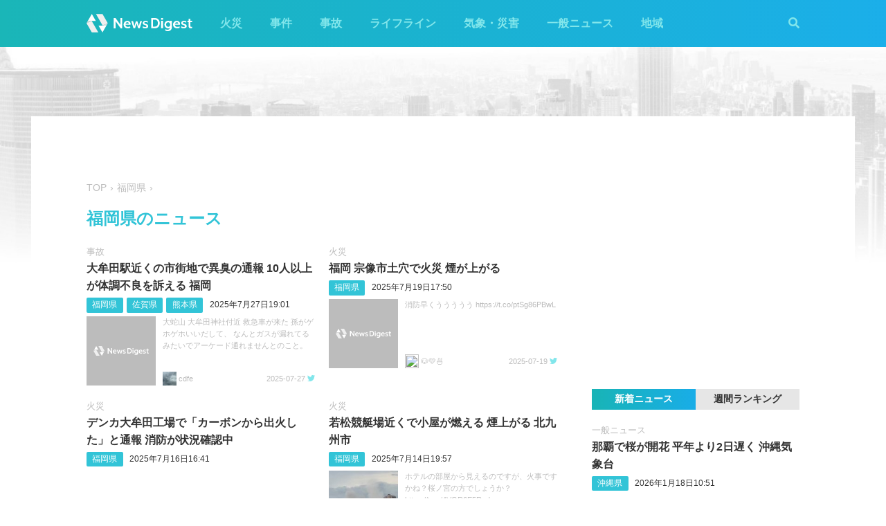

--- FILE ---
content_type: text/html; charset=utf-8
request_url: https://newsdigest.jp/area/40?page=3
body_size: 8889
content:
<!DOCTYPE html><html lang="ja"><head><meta charset="utf-8"/><meta content="width=device-width, initial-scale=1, user-scalable=no" name="viewport"/><title>福岡県のニュース - 3ページ目 | NewsDigest</title><link href="/static/css/style.css?v=2.0.7" rel="stylesheet"/><link href="https://use.fontawesome.com/releases/v5.0.4/css/all.css" rel="stylesheet"/><meta content="article" property="og:type"/><meta content="NewsDigest" property="og:site_name"/><meta content="福岡県のニュース - 3ページ目 | NewsDigest" property="og:title"/><meta content="福岡県のニュース - 3ページ目 | NewsDigest" name="twitter:title"/><meta content="https://newsdigest.jp/area/40" property="og:url"/><meta content="1536878086561367" property="fb:app_id"/><meta content="339599729553075" property="fb:pages"/><meta content="summary_large_image" name="twitter:card"/><meta content="@newsdigestweb" name="twitter:site"/><meta content="newsdigest.jp" name="twitter:domain"/><meta content="@newsdigestweb" name="twitter:creator"/><meta content="https://newsdigest.jp/static/img/no_image.jpg" property="og:image"/><meta content="https://newsdigest.jp/static/img/no_image.jpg" name="twitter:image:src"/><meta content="ニュースアプリ・Webメディア NewsDigestへようこそ。最新のニュース速報をあなたのスマートフォンにリアルタイムにお届けします。" name="description"/><meta content="ニュースアプリ・Webメディア NewsDigestへようこそ。最新のニュース速報をあなたのスマートフォンにリアルタイムにお届けします。" property="og:description"/><meta content="ニュースアプリ・Webメディア NewsDigestへようこそ。最新のニュース速報をあなたのスマートフォンにリアルタイムにお届けします。" name="twitter:description"/><link href="/apple-touch-icon-precomposed.png" rel="apple-touch-icon" sizes="120x120"/><link href="/icon-192x192.png" rel="icon" sizes="192x192"/><meta content="#32C4D7" name="theme-color"/><script>(function(w,d,s,l,i){w[l]=w[l]||[];w[l].push({'gtm.start':new Date().getTime(),event:'gtm.js'});var f=d.getElementsByTagName(s)[0],j=d.createElement(s),dl=l!='dataLayer'?'&l='+l:'';j.async=true;j.src='https://www.googletagmanager.com/gtm.js?id='+i+dl;f.parentNode.insertBefore(j,f);})(window,document,'script','dataLayer','GTM-M978L4P');</script><script async="async" src="https://www.googletagservices.com/tag/js/gpt.js"></script><script>
var googletag = googletag || {}; googletag.cmd = googletag.cmd || [];
googletag.cmd.push(function() {
	googletag.pubads().disableInitialLoad();
	var mapping = googletag.sizeMapping().addSize([0, 0], [320, 100]).addSize([768, 50], [728, 90]).build();
	googletag.defineSlot('/297044476/newsdigest.jp/header', [[320, 100], [728, 90]], 'div-gpt-ad-1530005396996-0').defineSizeMapping(mapping).addService(googletag.pubads());
	googletag.defineSlot('/297044476/newsdigest.jp/sidebar1', [300, 250], 'div-gpt-ad-1530005872385-0').addService(googletag.pubads());
	googletag.defineSlot('/297044476/newsdigest.jp/sidebar2', [300, 250], 'div-gpt-ad-1530005936563-0').addService(googletag.pubads());
	googletag.defineSlot('/297044476/newsdigest.jp/footer1', [300, 250], 'div-gpt-ad-1530005994071-0').addService(googletag.pubads());
	googletag.defineSlot('/297044476/newsdigest.jp/footer2', [300, 250], 'div-gpt-ad-1530006081890-0').addService(googletag.pubads());
	
	googletag.pubads().enableSingleRequest();
	googletag.enableServices();
});


!function(a9,a,p,s,t,A,g){if(a[a9])return;function q(c,r){a[a9]._Q.push([c,r])}a[a9]={init:function(){q("i",arguments)},fetchBids:function(){q("f",arguments)},setDisplayBids:function(){},targetingKeys:function(){return[]},_Q:[]};A=p.createElement(s);A.async=!0;A.src=t;g=p.getElementsByTagName(s)[0];g.parentNode.insertBefore(A,g)}("apstag",window,document,"script","//c.amazon-adsystem.com/aax2/apstag.js");

apstag.init({
	pubID: '8fb0d33f-9f8e-4a1b-9b00-4577a11f45ab',
	adServer: 'googletag',
	bidTimeout: 3e3
});
apstag.fetchBids({
	slots: [
		{ slotID: 'div-gpt-ad-1530005396996-0', slotName: '/297044476/newsdigest.jp/header', sizes: [[320, 100], [728, 90]] },
		{ slotID: 'div-gpt-ad-1530006245113-0', slotName: '/297044476/newsdigest.jp/article1', sizes: [[300, 250]] },
		{ slotID: 'div-gpt-ad-1530005872385-0', slotName: '/297044476/newsdigest.jp/sidebar1', sizes: [[300, 250]] },
		{ slotID: 'div-gpt-ad-1530005936563-0', slotName: '/297044476/newsdigest.jp/sidebar2', sizes: [[300, 250]] }
	]
}, function (bids) {
	googletag.cmd.push(function () {
		apstag.setDisplayBids();
		googletag.pubads().refresh();
	});
});
</script></head><body class="area"><header id="header"><div class="container"><div class="navbar"><a href="/"><img height="31" src="/static/img/logo.svg" width="180"/></a><button class="menu-button"><i class="fas fa-bars"></i></button></div><div class="navbar-nav"><form action="/search" class="search-form"><button class="search-btn" type="submit"><i class="fas fa-search"></i></button><input class="search-input" name="q" placeholder="キーワードで検索" type="text"/><div class="search-open"><i class="fas fa-search"></i> <i class="fas fa-times"></i></div></form><ul class="navbar-menu"><li class="navbar-menu-item"><a href="/category/fire">火災</a></li><li class="navbar-menu-item"><a href="/category/incident">事件</a></li><li class="navbar-menu-item"><a href="/category/accident">事故</a></li><li class="navbar-menu-item"><a href="/category/lifeline">ライフライン</a></li><li class="navbar-menu-item"><a href="/category/weather">気象・災害</a></li><li class="navbar-menu-item"><a href="/category/news">一般ニュース</a></li><li class="navbar-menu-item"><a class="navbar-menu-item-area">地域</a></li></ul><div class="navbar-menu-item-pref"></div></div></div></header><div id="main"><div class="banner-header"><div id="div-gpt-ad-1530005396996-0"><script>googletag.cmd.push(function() { googletag.display('div-gpt-ad-1530005396996-0'); });</script></div></div><div class="container"><div class="main-content"><ul class="breadcrumb"><li><a href="/">TOP</a></li><li>福岡県</li></ul><h1 class="area-title">福岡県のニュース</h1><div class="article-item-list pure-g"><div class="article-item pure-u-1 pure-u-lg-1-2"><span class="article-item-category"><a href="/category/accident">事故</a></span><h4 class="article-item-title"><a href="/news/33713ab3-ed29-4947-9bf4-d07c2befc630">大牟田駅近くの市街地で異臭の通報 10人以上が体調不良を訴える 福岡</a></h4><div class="post-meta"><ul class="post-tag"><li class="post-tag-item"><a href="/area/40">福岡県</a></li><li class="post-tag-item"><a href="/area/41">佐賀県</a></li><li class="post-tag-item"><a href="/area/43">熊本県</a></li></ul><time>2025年7月27日19:01</time></div><div class="twitter-box"><figure class="twitter-img"></figure><div class="twitter-content"><p class="twitter-text">大蛇山 大牟田神社付近 救急車が来た 孫がゲホゲホいいだして、 なんとガスが漏れてるみたいでアーケード通れませんとのこと。</p><div class="twitter-meta flex"><img class="twitter-profile-icon" height="20" src="https://pbs.twimg.com/profile_images/1925141389303795712/5SAO7G1Y_normal.jpg" width="20"/><span class="twitter-username">cdfe</span> <time class="twitter-time">2025-07-27</time> <a class="twitter-link" href="https://x.com/kkuni153988/status/1949406721329242420" target="_blank"><i class="fab fa-twitter"></i></a></div></div></div></div><div class="article-item pure-u-1 pure-u-lg-1-2"><span class="article-item-category"><a href="/category/fire">火災</a></span><h4 class="article-item-title"><a href="/news/9f9220a1-b3bb-4a4b-85f6-3134e228ea11">福岡 宗像市土穴で火災 煙が上がる</a></h4><div class="post-meta"><ul class="post-tag"><li class="post-tag-item"><a href="/area/40">福岡県</a></li></ul><time>2025年7月19日17:50</time></div><div class="twitter-box"><figure class="twitter-img"><img src="https://pbs.twimg.com/amplify_video_thumb/1946486663057694721/img/ouMBEGMpj_KhiGDI.jpg:thumb"/></figure><div class="twitter-content"><p class="twitter-text">消防早くううううう https://t.co/ptSg86PBwL</p><div class="twitter-meta flex"><img class="twitter-profile-icon" height="20" src="https://pbs.twimg.com/profile_images/1930943575086485504/tMVT0rwY_normal.jpg" width="20"/><span class="twitter-username">🐶💛🍜</span> <time class="twitter-time">2025-07-19</time> <a class="twitter-link" href="https://x.com/_u____ni/status/1946486723988381929" target="_blank"><i class="fab fa-twitter"></i></a></div></div></div></div><div class="article-item pure-u-1 pure-u-lg-1-2"><span class="article-item-category"><a href="/category/fire">火災</a></span><h4 class="article-item-title"><a href="/news/7589182f-be19-4aab-bdc7-0688747e6cdb">デンカ大牟田工場で「カーボンから出火した」と通報 消防が状況確認中</a></h4><div class="post-meta"><ul class="post-tag"><li class="post-tag-item"><a href="/area/40">福岡県</a></li></ul><time>2025年7月16日16:41</time></div></div><div class="article-item pure-u-1 pure-u-lg-1-2"><span class="article-item-category"><a href="/category/fire">火災</a></span><h4 class="article-item-title"><a href="/news/90c49368-db00-4e9f-b91d-caef034ca6c4">若松競艇場近くで小屋が燃える 煙上がる 北九州市</a></h4><div class="post-meta"><ul class="post-tag"><li class="post-tag-item"><a href="/area/40">福岡県</a></li></ul><time>2025年7月14日19:57</time></div><div class="twitter-box"><figure class="twitter-img"><img src="https://pbs.twimg.com/amplify_video_thumb/1944687768053121024/img/mRtmxJRqtL-fYG1t.jpg:thumb"/></figure><div class="twitter-content"><p class="twitter-text">ホテルの部屋から見えるのですが、火事ですかね？桜ノ宮の方でしょうか？ https://t.co/4VGR6E5Rpd</p><div class="twitter-meta flex"><img class="twitter-profile-icon" height="20" src="https://pbs.twimg.com/profile_images/1908295243684077570/SY6V6nLY_normal.jpg" width="20"/><span class="twitter-username">Nori Muramatsu</span> <time class="twitter-time">2025-07-14</time> <a class="twitter-link" href="https://x.com/nori_jpnhm/status/1944687849535868947" target="_blank"><i class="fab fa-twitter"></i></a></div></div></div></div><div class="article-item pure-u-1 pure-u-lg-1-2"><span class="article-item-category"><a href="/category/fire">火災</a></span><h4 class="article-item-title"><a href="/news/d553fdbc-065c-4468-a9a3-66b835069ac9">福岡 苅田町与原で火災 「白石海岸の枯れ草が燃えている」 煙が上がる</a></h4><div class="post-meta"><ul class="post-tag"><li class="post-tag-item"><a href="/area/40">福岡県</a></li></ul><time>2025年7月13日20:42</time></div><div class="twitter-box"><figure class="twitter-img"><img src="https://pbs.twimg.com/ext_tw_video_thumb/1944357662520385536/pu/img/TtmT9RnrLoReaMkr.jpg:thumb"/></figure><div class="twitter-content"><p class="twitter-text">なんか白石海岸燃えてるんだけど…。 https://t.co/YIMNbQb6j5</p><div class="twitter-meta flex"><img class="twitter-profile-icon" height="20" src="https://pbs.twimg.com/profile_images/1924140075983470592/y-6IpOdJ_normal.jpg" width="20"/><span class="twitter-username">【WD】Drふぉっくす指揮官🐏</span> <time class="twitter-time">2025-07-13</time> <a class="twitter-link" href="https://x.com/Fox_CRF1100L_AS/status/1944357783949689271" target="_blank"><i class="fab fa-twitter"></i></a></div></div></div></div><div class="article-item pure-u-1 pure-u-lg-1-2"><span class="article-item-category"><a href="/category/accident">事故</a></span> <span class="article-item-category"><a href="/category/news">一般ニュース</a></span><h4 class="article-item-title"><a href="/news/c6be2034-e0be-4bfa-8c49-2d9c83ba8884">北九州市小倉北区徳力の県道で道路が陥没 軽自動車の後輪が穴にはまる</a></h4><div class="post-meta"><ul class="post-tag"><li class="post-tag-item"><a href="/area/40">福岡県</a></li></ul><time>2025年7月3日11:22</time></div><div class="twitter-box"><figure class="twitter-img"><img src="https://pbs.twimg.com/media/Gu5ZEUJWAAAFlEL.jpg:thumb"/></figure><div class="twitter-content"><p class="twitter-text">北九州市小倉南区徳力 道路が陥没して車がはまってます😱 #道路陥没 #北九州市 https://t.co/qDVxJHbkUu</p><div class="twitter-meta flex"><img class="twitter-profile-icon" height="20" src="https://pbs.twimg.com/profile_images/1303267279556100098/rpfIjaNF_normal.jpg" width="20"/><span class="twitter-username">⛳️千代丸康重⛳️@ラーメン大好き</span> <time class="twitter-time">2025-07-03</time> <a class="twitter-link" href="https://x.com/3J1RZqyoVbTge41/status/1940586431086563785" target="_blank"><i class="fab fa-twitter"></i></a></div></div></div></div><div class="article-item pure-u-1 pure-u-lg-1-2"><span class="article-item-category"><a href="/category/fire">火災</a></span><h4 class="article-item-title"><a href="/news/8bfc6731-195c-4442-a605-bc96e012085c">福岡市南区若久で火災 炎が上がる</a></h4><div class="post-meta"><ul class="post-tag"><li class="post-tag-item"><a href="/area/40">福岡県</a></li></ul><time>2025年7月2日21:34</time></div><div class="twitter-box"><figure class="twitter-img"><img src="https://pbs.twimg.com/ext_tw_video_thumb/1940387551505752064/pu/img/0SLi5-43FMaAADdD.jpg:thumb"/></figure><div class="twitter-content"><p class="twitter-text">若久4丁目建物火災 https://t.co/EgzKTB1KOS</p><div class="twitter-meta flex"><img class="twitter-profile-icon" height="20" src="https://pbs.twimg.com/profile_images/1848269367211139072/0pcAQodi_normal.jpg" width="20"/><span class="twitter-username">ごろー🍜ふくおかFL56/JM6FLU</span> <time class="twitter-time">2025-07-02</time> <a class="twitter-link" href="https://x.com/FukuokaFL56_JM6/status/1940387581033889792" target="_blank"><i class="fab fa-twitter"></i></a></div></div></div></div><div class="article-item pure-u-1 pure-u-lg-1-2"><span class="article-item-category"><a href="/category/fire">火災</a></span><h4 class="article-item-title"><a href="/news/b55286e1-e11e-48c1-acc7-0d514710bf60">福岡市東区水谷の住宅で火災 「2階建ての建物の1階から火が出ています」黒煙上がる</a></h4><div class="post-meta"><ul class="post-tag"><li class="post-tag-item"><a href="/area/40">福岡県</a></li></ul><time>2025年6月29日17:18</time></div><div class="twitter-box"><figure class="twitter-img"><img src="https://pbs.twimg.com/media/GumJwi1WYAA9sNy.jpg:thumb"/></figure><div class="twitter-content"><p class="twitter-text">嫌な煙…火災🔥 https://t.co/a43V1wwui9</p><div class="twitter-meta flex"><img class="twitter-profile-icon" height="20" src="https://pbs.twimg.com/profile_images/1349893265214980096/tVcV6ijJ_normal.jpg" width="20"/><span class="twitter-username">委員長＠JGC✈SFC</span> <time class="twitter-time">2025-06-29</time> <a class="twitter-link" href="https://x.com/iinchou_FK/status/1939232589719736788" target="_blank"><i class="fab fa-twitter"></i></a></div></div></div></div><div class="article-item pure-u-1 pure-u-lg-1-2"><span class="article-item-category"><a href="/category/weather">気象・災害</a></span><h4 class="article-item-title"><a href="/news/a37fa3b5-40a3-41dd-8e03-2dee86d99d47">近畿・中国・四国・九州北部・九州南部が梅雨明け 平年より20日前後早く 気象庁</a></h4><div class="post-meta"><ul class="post-tag"><li class="post-tag-item"><a href="/area/25">滋賀県</a></li><li class="post-tag-item"><a href="/area/26">京都府</a></li><li class="post-tag-item"><a href="/area/27">大阪府</a></li><li class="post-tag-item"><a href="/area/28">兵庫県</a></li><li class="post-tag-item"><a href="/area/29">奈良県</a></li><li class="post-tag-item"><a href="/area/30">和歌山県</a></li><li class="post-tag-item"><a href="/area/31">鳥取県</a></li><li class="post-tag-item"><a href="/area/32">島根県</a></li><li class="post-tag-item"><a href="/area/33">岡山県</a></li><li class="post-tag-item"><a href="/area/34">広島県</a></li><li class="post-tag-item"><a href="/area/35">山口県</a></li><li class="post-tag-item"><a href="/area/36">徳島県</a></li><li class="post-tag-item"><a href="/area/37">香川県</a></li><li class="post-tag-item"><a href="/area/38">愛媛県</a></li><li class="post-tag-item"><a href="/area/39">高知県</a></li><li class="post-tag-item"><a href="/area/40">福岡県</a></li><li class="post-tag-item"><a href="/area/41">佐賀県</a></li><li class="post-tag-item"><a href="/area/42">長崎県</a></li><li class="post-tag-item"><a href="/area/43">熊本県</a></li><li class="post-tag-item"><a href="/area/44">大分県</a></li><li class="post-tag-item"><a href="/area/45">宮崎県</a></li><li class="post-tag-item"><a href="/area/46">鹿児島県</a></li></ul><time>2025年6月27日11:06</time></div></div><div class="article-item pure-u-1 pure-u-lg-1-2"><span class="article-item-category"><a href="/category/weather">気象・災害</a></span><h4 class="article-item-title"><a href="/news/244bcdee-1535-4b21-b55e-2284aed467c0">福岡 太宰府市で気温35.2℃を観測 県内ことし初の猛暑日に</a></h4><div class="post-meta"><ul class="post-tag"><li class="post-tag-item"><a href="/area/40">福岡県</a></li></ul><time>2025年6月19日13:21</time></div></div><div class="article-item pure-u-1 pure-u-lg-1-2"><span class="article-item-category"><a href="/category/fire">火災</a></span><h4 class="article-item-title"><a href="/news/5b71d98d-ea1e-4712-a3b4-2c3ae4c8b6ae">九州道 鳥栖JCT近くでトラック炎上 炎が上がる</a></h4><div class="post-meta"><ul class="post-tag"><li class="post-tag-item"><a href="/area/40">福岡県</a></li><li class="post-tag-item"><a href="/area/41">佐賀県</a></li></ul><time>2025年6月12日21:57</time></div></div><div class="article-item pure-u-1 pure-u-lg-1-2"><span class="article-item-category"><a href="/category/news">一般ニュース</a></span><h4 class="article-item-title"><a href="/news/6f0bb62b-fe46-4c3d-8435-bd79af1c50ab">四国と九州北部が梅雨入り 沖縄地方は最速の梅雨明け 気象庁</a></h4><div class="post-meta"><ul class="post-tag"><li class="post-tag-item"><a href="/area/35">山口県</a></li><li class="post-tag-item"><a href="/area/36">徳島県</a></li><li class="post-tag-item"><a href="/area/37">香川県</a></li><li class="post-tag-item"><a href="/area/38">愛媛県</a></li><li class="post-tag-item"><a href="/area/39">高知県</a></li><li class="post-tag-item"><a href="/area/40">福岡県</a></li><li class="post-tag-item"><a href="/area/41">佐賀県</a></li><li class="post-tag-item"><a href="/area/42">長崎県</a></li><li class="post-tag-item"><a href="/area/43">熊本県</a></li><li class="post-tag-item"><a href="/area/44">大分県</a></li><li class="post-tag-item"><a href="/area/47">沖縄県</a></li></ul><time>2025年6月8日11:07</time></div></div><div class="article-item pure-u-1 pure-u-lg-1-2"><span class="article-item-category"><a href="/category/fire">火災</a></span><h4 class="article-item-title"><a href="/news/b8fe5064-9040-4f20-b963-0a8277bc5af5">福岡市南区若久で火災 「店舗から焦げ臭いにおい」</a></h4><div class="post-meta"><ul class="post-tag"><li class="post-tag-item"><a href="/area/40">福岡県</a></li></ul><time>2025年6月4日23:33</time></div></div><div class="article-item pure-u-1 pure-u-lg-1-2"><span class="article-item-category"><a href="/category/fire">火災</a></span><h4 class="article-item-title"><a href="/news/1b31c6c4-159f-4fa4-b100-c7a7b1744de9">太宰府天満宮近くで火災 「1階から炎が見える」 福岡</a></h4><div class="post-meta"><ul class="post-tag"><li class="post-tag-item"><a href="/area/40">福岡県</a></li></ul><time>2025年5月28日2:38</time></div></div><div class="article-item pure-u-1 pure-u-lg-1-2"><span class="article-item-category"><a href="/category/fire">火災</a></span><h4 class="article-item-title"><a href="/news/86bc310f-6579-434f-92aa-273fb8f13572">福岡 芦屋町白浜町で火災 白煙上がる</a></h4><div class="post-meta"><ul class="post-tag"><li class="post-tag-item"><a href="/area/40">福岡県</a></li></ul><time>2025年5月18日21:53</time></div></div><div class="article-item pure-u-1 pure-u-lg-1-2"><span class="article-item-category"><a href="/category/fire">火災</a></span><h4 class="article-item-title"><a href="/news/2abb1d54-4dfe-406f-b5ed-e91acdda9b69">福岡 福津市日蒔野の共同住宅で火災 炎が上がる</a></h4><div class="post-meta"><ul class="post-tag"><li class="post-tag-item"><a href="/area/40">福岡県</a></li></ul><time>2025年5月18日4:16</time></div><div class="twitter-box"><figure class="twitter-img"><img src="https://pbs.twimg.com/amplify_video_thumb/1923803767146790912/img/wJqvsykc-bzXRswq.jpg:thumb"/></figure><div class="twitter-content"><p class="twitter-text">福津市の火事おもっくそアパートの敷地内でやばかった #福岡県 #福津市 #火事 https://t.co/IMAmoI33C5</p><div class="twitter-meta flex"><img class="twitter-profile-icon" height="20" src="https://pbs.twimg.com/profile_images/1585936079357894656/0NeiAzTP_normal.jpg" width="20"/><span class="twitter-username">村氏</span> <time class="twitter-time">2025-05-18</time> <a class="twitter-link" href="https://x.com/web542922541/status/1923803848172503113" target="_blank"><i class="fab fa-twitter"></i></a></div></div></div></div><div class="article-item pure-u-1 pure-u-lg-1-2"><span class="article-item-category"><a href="/category/fire">火災</a></span><h4 class="article-item-title"><a href="/news/a6763696-0fad-4f21-939a-0b8b673c3082">福岡 築上町上別府の住宅兼納屋で火災 炎が上がる</a></h4><div class="post-meta"><ul class="post-tag"><li class="post-tag-item"><a href="/area/40">福岡県</a></li></ul><time>2025年5月16日20:59</time></div><div class="twitter-box"><figure class="twitter-img"><img src="https://pbs.twimg.com/amplify_video_thumb/1923342041410605056/img/MkpB9wiR6W9I3F3x.jpg:thumb"/></figure><div class="twitter-content"><p class="twitter-text">近所燃えてる… https://t.co/8MNSSBjmDz</p><div class="twitter-meta flex"><img class="twitter-profile-icon" height="20" src="https://pbs.twimg.com/profile_images/1742598029583187969/q0UlAsfS_normal.jpg" width="20"/><span class="twitter-username">タロノクロス</span> <time class="twitter-time">2025-05-16</time> <a class="twitter-link" href="https://x.com/pomepome332/status/1923342107206451632" target="_blank"><i class="fab fa-twitter"></i></a></div></div></div></div><div class="article-item pure-u-1 pure-u-lg-1-2"><span class="article-item-category"><a href="/category/fire">火災</a></span><h4 class="article-item-title"><a href="/news/bfba8ea6-a017-49f2-ab22-db84935e811d">福岡 大野城市南東大利で火災 炎が上がる</a></h4><div class="post-meta"><ul class="post-tag"><li class="post-tag-item"><a href="/area/40">福岡県</a></li></ul><time>2025年5月15日19:50</time></div><div class="twitter-box"><figure class="twitter-img"><img src="https://pbs.twimg.com/amplify_video_thumb/1922965677280985088/img/R6KOlytl_PkAsrJz.jpg:thumb"/></figure><div class="twitter-content"><p class="twitter-text">大野城火災 https://t.co/6CBf9sd210</p><div class="twitter-meta flex"><img class="twitter-profile-icon" height="20" src="https://pbs.twimg.com/profile_images/1916423730571677696/qXhbxS2g_normal.jpg" width="20"/><span class="twitter-username">福消</span> <time class="twitter-time">2025-05-15</time> <a class="twitter-link" href="https://x.com/s_tvv39458/status/1922965762131591274" target="_blank"><i class="fab fa-twitter"></i></a></div></div></div></div><div class="article-item pure-u-1 pure-u-lg-1-2"><span class="article-item-category"><a href="/category/fire">火災</a></span><h4 class="article-item-title"><a href="/news/c3a0ecca-4bc6-4c38-865a-c9d7ede2710b">福岡 小郡市小郡の住宅で火災 炎が上がる</a></h4><div class="post-meta"><ul class="post-tag"><li class="post-tag-item"><a href="/area/40">福岡県</a></li></ul><time>2025年5月12日18:06</time></div><div class="twitter-box"><figure class="twitter-img"><img src="https://pbs.twimg.com/amplify_video_thumb/1921850967886315520/img/Igh_3qGrxae8rNV4.jpg:thumb"/></figure><div class="twitter-content"><p class="twitter-text">近所で火災 https://t.co/0rntWdjPWx</p><div class="twitter-meta flex"><img class="twitter-profile-icon" height="20" src="https://pbs.twimg.com/profile_images/813663780093558784/kGmdV2pw_normal.jpg" width="20"/><span class="twitter-username">ユー</span> <time class="twitter-time">2025-05-12</time> <a class="twitter-link" href="https://x.com/yuushinn424/status/1921851049796628926" target="_blank"><i class="fab fa-twitter"></i></a></div></div></div></div><div class="article-item pure-u-1 pure-u-lg-1-2"><span class="article-item-category"><a href="/category/fire">火災</a></span><h4 class="article-item-title"><a href="/news/d5500ebb-bbea-43db-8eeb-6a2cf43c274e">福岡市東区西戸崎の住宅で火災 煙上がる</a></h4><div class="post-meta"><ul class="post-tag"><li class="post-tag-item"><a href="/area/40">福岡県</a></li></ul><time>2025年5月9日4:06</time></div><div class="twitter-box"><figure class="twitter-img"><img src="https://pbs.twimg.com/media/GqcohC_X0AApVdo.jpg:thumb"/></figure><div class="twitter-content"><p class="twitter-text">めちゃくちゃ燃えてるやん‼️ https://t.co/2wnuTFVEej</p><div class="twitter-meta flex"><img class="twitter-profile-icon" height="20" src="https://pbs.twimg.com/profile_images/1912174616363008000/rRIszUfY_normal.jpg" width="20"/><span class="twitter-username">gunjin</span> <time class="twitter-time">2025-05-09</time> <a class="twitter-link" href="https://x.com/9NwvtW9IieAAawY/status/1920548321589944738" target="_blank"><i class="fab fa-twitter"></i></a></div></div></div></div></div><div class="paginator"><ul class="pagination"><li class="prev"><a href="?page=2">«</a></li><li><a href="?page=1">1</a></li><li><a href="?page=2">2</a></li><li class="active"><span>3</span></li><li><a href="?page=4">4</a></li><li><a href="?page=5">5</a></li><li><span>…</span></li><li><a href="?page=57">57</a></li><li class="next"><a href="?page=4">»</a></li></ul></div><aside class="sponsored hide-sp"><div class="sponsored--left" id="div-gpt-ad-1530005994071-0" style="height:250px; width:300px;"><script>googletag.cmd.push(function() { googletag.display('div-gpt-ad-1530005994071-0'); });</script></div><div class="sponsored--right" id="div-gpt-ad-1530006081890-0" style="height:250px; width:300px;"><script>googletag.cmd.push(function() { googletag.display('div-gpt-ad-1530006081890-0'); });</script></div></aside></div><div class="sidebar-content"><aside class="sponsored"><div id="div-gpt-ad-1530005872385-0" style="height:250px; width:300px;"><script>googletag.cmd.push(function() { googletag.display('div-gpt-ad-1530005872385-0'); });</script></div></aside><div class="ranking"><div class="ranking-tab"><div class="latest-tab active" data-target="latest">新着ニュース</div><div class="trending-tab" data-target="trending">週間ランキング</div></div><ol class="trending"><li class="trending-item"><span class="article-item-category"><a href="/category/fire">火災</a></span><h4 class="article-item-title"><a href="/news/45c8dae1-bde0-4ca4-8270-32c2d0139d91">青梅駅近くの公園で火災 炎が上がる 東京</a></h4><div class="post-meta"><ul class="post-tag"><li class="post-tag-item"><a href="/area/13">東京都</a></li></ul><time>2026年1月18日0:29</time></div></li><li class="trending-item"><span class="article-item-category"><a href="/category/fire">火災</a></span><h4 class="article-item-title"><a href="/news/4893d9aa-df47-4565-a3ab-c8f9d8f474d1">東京 五反田駅近くで火災通報 停電や爆発音の情報も</a></h4><div class="post-meta"><ul class="post-tag"><li class="post-tag-item"><a href="/area/13">東京都</a></li></ul><time>2026年1月17日21:46</time></div></li><li class="trending-item"><span class="article-item-category"><a href="/category/fire">火災</a></span><h4 class="article-item-title"><a href="/news/9630f365-4f09-4373-b319-32b16db85a33">静岡 富士宮市の温泉施設で火災 「サウナから火が出ている」</a></h4><div class="post-meta"><ul class="post-tag"><li class="post-tag-item"><a href="/area/22">静岡県</a></li></ul><time>2026年1月17日23:56</time></div></li><li class="trending-item"><span class="article-item-category"><a href="/category/fire">火災</a></span><h4 class="article-item-title"><a href="/news/086ab0f5-e612-449c-b46a-a2bee21961cf">川崎市多摩区長尾の住宅で火災 1人けが</a></h4><div class="post-meta"><ul class="post-tag"><li class="post-tag-item"><a href="/area/14">神奈川県</a></li></ul><time>2026年1月17日19:57</time></div></li><li class="trending-item"><span class="article-item-category"><a href="/category/fire">火災</a></span><h4 class="article-item-title"><a href="/news/37cf9657-5ef9-4e1c-9ccc-75d986459d04">埼玉 三郷市幸房の不燃物処理場で火災 炎が上がる</a></h4><div class="post-meta"><ul class="post-tag"><li class="post-tag-item"><a href="/area/11">埼玉県</a></li></ul><time>2026年1月18日0:18</time></div></li><li class="trending-item"><span class="article-item-category"><a href="/category/news">一般ニュース</a></span><h4 class="article-item-title"><a href="/news/e4c41a48-0c61-4e36-93d4-23d396e97b04">静岡 藤枝市瀬戸ノ谷で火災 「山から煙が見えている」</a></h4><div class="post-meta"><ul class="post-tag"></ul><time>2026年1月17日15:59</time></div></li></ol><ul class="latest"><li class="latest-item"><span class="article-item-category"><a href="/category/news">一般ニュース</a></span><h4 class="article-item-title"><a href="/news/fcf7a606-8dce-42dd-b91e-e19a94304f82">那覇で桜が開花 平年より2日遅く 沖縄気象台</a></h4><div class="post-meta"><ul class="post-tag"><li class="post-tag-item"><a href="/area/47">沖縄県</a></li></ul><time>2026年1月18日10:51</time></div></li><li class="latest-item"><span class="article-item-category"><a href="/category/news">一般ニュース</a></span><h4 class="article-item-title"><a href="/news/e4c41a48-0c61-4e36-93d4-23d396e97b04">静岡 藤枝市瀬戸ノ谷で火災 「山から煙が見えている」</a></h4><div class="post-meta"><ul class="post-tag"></ul><time>2026年1月17日15:59</time></div></li><li class="latest-item"><span class="article-item-category"><a href="/category/news">一般ニュース</a></span><h4 class="article-item-title"><a href="/news/bf51a314-422b-40c2-a05e-884f5033a4a9">Xでシステム障害 ポストの投稿や読み込みなどできない状態に</a></h4><div class="post-meta"><ul class="post-tag"></ul><time>2026年1月17日0:26</time></div></li><li class="latest-item"><span class="article-item-category"><a href="/category/news">一般ニュース</a></span><h4 class="article-item-title"><a href="/news/534eda67-67cf-4ebd-97b6-68fd5100d93a">国道1号を駆け抜ける馬が目撃される 平塚八幡宮から脱走 神奈川</a></h4><div class="post-meta"><ul class="post-tag"><li class="post-tag-item"><a href="/area/14">神奈川県</a></li></ul><time>2026年1月16日16:49</time></div></li><li class="latest-item"><span class="article-item-category"><a href="/category/news">一般ニュース</a></span><h4 class="article-item-title"><a href="/news/ded54c3f-f3ac-4551-bb7c-ea46911af58f">山手線と京浜東北線 運転再開は「12時40分頃」の見込み（12時20分時点）</a></h4><div class="post-meta"><ul class="post-tag"></ul><time>2026年1月16日12:23</time></div></li></ul></div><aside class="sponsored"><div id="div-gpt-ad-1530005936563-0" style="height:250px; width:300px;"><script>googletag.cmd.push(function() { googletag.display('div-gpt-ad-1530005936563-0'); });</script></div></aside></div></div></div><aside class="app-banner"><div class="app-banner__inner"><img class="app-banner__visual" src="/static/img/bnr_app_device.png"/><div class="app-banner__content"><div class="app-banner__content-inner"><h4>圧倒的にニュースが速い</h4><img class="app-banner__logotype" src="/static/img/bnr_app_logo.svg" width="400"/><div class="app-banner__link"><div class="app-banner__icon"><img class="app-banner__icon-logo" src="/static/img/bnr_app_icon.png"/><img class="app-banner__icon-pop" src="/static/img/bnr_app_icon_pop.png"/></div><a class="app-banner__link-store app-banner__link-ios" href="https://app.adjust.com/7k6f9ab_bjq2syp" target="_blank"><img height="48.5" src="/static/img/bnr_app_btn_iOS.svg" width="132"/></a> <a class="app-banner__link-store app-banner__link-android" href="https://app.adjust.com/bjq2syp_7k6f9ab" target="_blank"><img height="48.5" src="/static/img/bnr_app_btn_Android.svg" width="132"/></a> <a class="app-banner__link-twitter" href="https://twitter.com/newsdigestweb" target="_blank"><img height="52" src="/static/img/bnr_app_twitter.svg" width="152"/></a></div></div></div></div></aside><footer id="footer"><section class="footer-sns"><div class="container"><img height="31" src="/static/img/logo.svg" width="180"/><ul class="flex"><li><a class="link-tw" href="https://twitter.com/NewsDigestWeb" target="_blank"><i class="fab fa-twitter"></i></a></li><li><a class="link-fb" href="https://www.facebook.com/NewsDigestJP" target="_blank"><i class="fab fa-facebook"></i></a></li></ul></div></section><section class="container footer-link"><ul class="footer-menu"><li class="footer-menu-item pure-u-1 pure-u-md-1-6"><a href="/category/fire">火災</a></li><li class="footer-menu-item pure-u-1 pure-u-md-1-6"><a href="/category/incident">事件</a></li><li class="footer-menu-item pure-u-1 pure-u-md-1-6"><a href="/category/accident">事故</a></li><li class="footer-menu-item pure-u-1 pure-u-md-1-6"><a href="/category/lifeline">ライフライン</a></li><li class="footer-menu-item pure-u-1 pure-u-md-1-6"><a href="/category/weather">気象・災害</a></li><li class="footer-menu-item pure-u-1 pure-u-md-1-6"><a href="/category/news">一般ニュース</a></li><li class="footer-menu-item"><a>地域</a><ul class="footer-pref-list pure-g"><li class="footer-pref-group pure-u-1 pure-u-sm-1-4 pure-u-lg-1-8"><div class="footer-pref-area">北海道・東北</div><ul class="footer-pref-item-group"><li class="footer-pref-item"><a href="/area/1">北海道</a></li><li class="footer-pref-item"><a href="/area/2">青森県</a></li><li class="footer-pref-item"><a href="/area/3">岩手県</a></li><li class="footer-pref-item"><a href="/area/4">宮城県</a></li><li class="footer-pref-item"><a href="/area/5">秋田県</a></li><li class="footer-pref-item"><a href="/area/6">山形県</a></li><li class="footer-pref-item"><a href="/area/7">福島県</a></li></ul></li><li class="footer-pref-group pure-u-1 pure-u-sm-1-4 pure-u-lg-1-8"><div class="footer-pref-area">関東</div><ul class="footer-pref-item-group"><li class="footer-pref-item"><a href="/area/8">茨城県</a></li><li class="footer-pref-item"><a href="/area/9">栃木県</a></li><li class="footer-pref-item"><a href="/area/10">群馬県</a></li><li class="footer-pref-item"><a href="/area/11">埼玉県</a></li><li class="footer-pref-item"><a href="/area/12">千葉県</a></li><li class="footer-pref-item"><a href="/area/13">東京都</a></li><li class="footer-pref-item"><a href="/area/14">神奈川県</a></li></ul></li><li class="footer-pref-group pure-u-1 pure-u-sm-1-4 pure-u-lg-1-8"><div class="footer-pref-area">北陸・甲信越</div><ul class="footer-pref-item-group"><li class="footer-pref-item"><a href="/area/15">新潟県</a></li><li class="footer-pref-item"><a href="/area/16">富山県</a></li><li class="footer-pref-item"><a href="/area/17">石川県</a></li><li class="footer-pref-item"><a href="/area/18">福井県</a></li><li class="footer-pref-item"><a href="/area/19">山梨県</a></li><li class="footer-pref-item"><a href="/area/20">長野県</a></li></ul></li><li class="footer-pref-group pure-u-1 pure-u-sm-1-4 pure-u-lg-1-8"><div class="footer-pref-area">東海</div><ul class="footer-pref-item-group"><li class="footer-pref-item"><a href="/area/21">岐阜県</a></li><li class="footer-pref-item"><a href="/area/22">静岡県</a></li><li class="footer-pref-item"><a href="/area/23">愛知県</a></li><li class="footer-pref-item"><a href="/area/24">三重県</a></li></ul></li><li class="footer-pref-group pure-u-1 pure-u-sm-1-4 pure-u-lg-1-8"><div class="footer-pref-area">近畿</div><ul class="footer-pref-item-group"><li class="footer-pref-item"><a href="/area/25">滋賀県</a></li><li class="footer-pref-item"><a href="/area/26">京都府</a></li><li class="footer-pref-item"><a href="/area/27">大阪府</a></li><li class="footer-pref-item"><a href="/area/28">兵庫県</a></li><li class="footer-pref-item"><a href="/area/29">奈良県</a></li><li class="footer-pref-item"><a href="/area/30">和歌山県</a></li></ul></li><li class="footer-pref-group pure-u-1 pure-u-sm-1-4 pure-u-lg-1-8"><div class="footer-pref-area">中国</div><ul class="footer-pref-item-group"><li class="footer-pref-item"><a href="/area/31">鳥取県</a></li><li class="footer-pref-item"><a href="/area/32">島根県</a></li><li class="footer-pref-item"><a href="/area/33">岡山県</a></li><li class="footer-pref-item"><a href="/area/34">広島県</a></li><li class="footer-pref-item"><a href="/area/35">山口県</a></li></ul></li><li class="footer-pref-group pure-u-1 pure-u-sm-1-4 pure-u-lg-1-8"><div class="footer-pref-area">四国</div><ul class="footer-pref-item-group"><li class="footer-pref-item"><a href="/area/36">徳島県</a></li><li class="footer-pref-item"><a href="/area/37">香川県</a></li><li class="footer-pref-item"><a href="/area/38">愛媛県</a></li><li class="footer-pref-item"><a href="/area/39">高知県</a></li></ul></li><li class="footer-pref-group pure-u-1 pure-u-sm-1-4 pure-u-lg-1-8"><div class="footer-pref-area">九州・沖縄</div><ul class="footer-pref-item-group"><li class="footer-pref-item"><a href="/area/40">福岡県</a></li><li class="footer-pref-item"><a href="/area/41">佐賀県</a></li><li class="footer-pref-item"><a href="/area/42">長崎県</a></li><li class="footer-pref-item"><a href="/area/43">熊本県</a></li><li class="footer-pref-item"><a href="/area/44">大分県</a></li><li class="footer-pref-item"><a href="/area/45">宮崎県</a></li><li class="footer-pref-item"><a href="/area/46">鹿児島県</a></li><li class="footer-pref-item"><a href="/area/47">沖縄県</a></li></ul></li></ul></li><li class="footer-menu-item pure-u-1 pure-u-md-1-6"><a href="/earthquakes/">地震情報</a></li><li class="footer-menu-item pure-u-1 pure-u-md-1-6"><a href="/earthquakes/foreign/">海外の地震</a></li></ul><div class="copyright flex-sm"><a class="copyright-logo" href="https://jxpress.net/"><img height="24" src="/static/img/logo-jx.svg" width="125"/></a><ul class="flex-sm"><li class="copyright-link"><a href="https://jxpress.net/about/" target="_blank">運営会社</a></li><li class="copyright-link"><a href="https://jxpress.net/privacy/" target="_blank">プライバシーポリシー</a></li><li class="copyright-link"><a href="https://app.newsdigest.jp/%E3%82%AF%E3%83%83%E3%82%AD%E3%83%BC%E3%83%9D%E3%83%AA%E3%82%B7%E3%83%BC_%E3%82%A6%E3%82%A7%E3%83%96" target="_blank">クッキーポリシー</a></li><li class="copyright-link"><a href="https://docs.google.com/forms/d/e/1FAIpQLSdA88mIFc-05n62oNGWnIy53CKVxdWsDROcfT5e30dUKw06Aw/viewform" target="_blank">お問い合わせ</a></li><li class="copyright-link"><a href="https://fastalert.jp/" target="_blank">FASTALERT</a></li></ul><span>© 2026 JX PRESS Corp.</span></div></section></footer><script src="https://code.jquery.com/jquery-3.3.1.slim.min.js"></script><script src="/static/js/script.js"></script><noscript><iframe height="0" src="https://www.googletagmanager.com/ns.html?id=GTM-M978L4P" style="display:none;visibility:hidden" width="0"></iframe></noscript><script src="https://js.gsspcln.jp/t/488/947/a1488947.js" type="text/javascript"></script></body></html>

--- FILE ---
content_type: text/html; charset=utf-8
request_url: https://www.google.com/recaptcha/api2/aframe
body_size: 268
content:
<!DOCTYPE HTML><html><head><meta http-equiv="content-type" content="text/html; charset=UTF-8"></head><body><script nonce="-aoGJMk__nSsxK6WYkJILQ">/** Anti-fraud and anti-abuse applications only. See google.com/recaptcha */ try{var clients={'sodar':'https://pagead2.googlesyndication.com/pagead/sodar?'};window.addEventListener("message",function(a){try{if(a.source===window.parent){var b=JSON.parse(a.data);var c=clients[b['id']];if(c){var d=document.createElement('img');d.src=c+b['params']+'&rc='+(localStorage.getItem("rc::a")?sessionStorage.getItem("rc::b"):"");window.document.body.appendChild(d);sessionStorage.setItem("rc::e",parseInt(sessionStorage.getItem("rc::e")||0)+1);localStorage.setItem("rc::h",'1768731947343');}}}catch(b){}});window.parent.postMessage("_grecaptcha_ready", "*");}catch(b){}</script></body></html>

--- FILE ---
content_type: application/javascript; charset=utf-8
request_url: https://fundingchoicesmessages.google.com/f/AGSKWxXEF-ELSrNu1leVyOb41-iZDLz1t5mPHF-WCMJRC2mxF4HJ0KeJF80LH1wNWClvwqwT4LSMB5sijScctVCn7zUJrxeY4lIeHwX-AoFB1IcsMRg-j52W2gXPFhnOpEThjR6h2k1EQyrOVtVlYd9mHvKNUDwXg6JeA-itleZ7Cse6CC4GH8Hy0yohN1HD/_/ads/leaderboard-/header-ad./adsample._grid_ad?/ad_mpu.
body_size: -1291
content:
window['065b6e23-2d9e-42f3-8fc3-c446cb3bee9d'] = true;